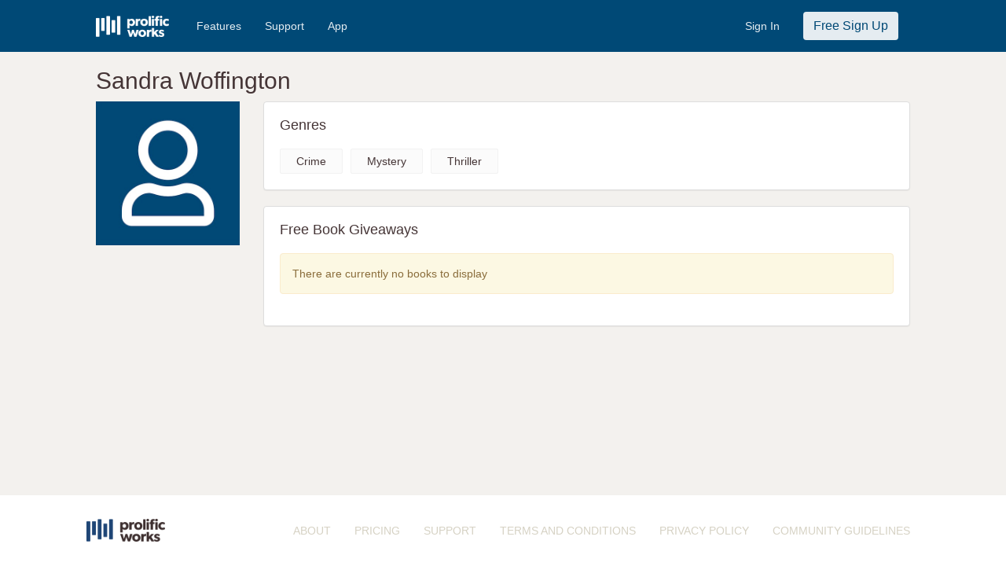

--- FILE ---
content_type: text/plain
request_url: https://www.google-analytics.com/j/collect?v=1&_v=j102&a=1324351584&t=pageview&_s=1&dl=https%3A%2F%2Fwww.prolificworks.com%2Fdiscover%2Fauthor%2F29149%2Fsandra_woffington&dp=%2Fdiscover%2Fauthor%2F29149%2Fsandra_woffington&ul=en-us%40posix&dt=Prolific%20Works%20-%20Sandra%20Woffington&sr=1280x720&vp=1280x720&_u=aEBAAEABAAAAACgCI~&jid=972098376&gjid=1169041509&cid=760994391.1764028231&tid=UA-47758815-1&_gid=1401884267.1764028231&_r=1&_slc=1&z=666586628
body_size: -451
content:
2,cG-2R3FQ0HNQM

--- FILE ---
content_type: application/javascript; charset=utf-8
request_url: https://www.prolificworks.com/js/generic.js?id=dc35f399c38b29a65bb6
body_size: 1142
content:
webpackJsonp([5],{1:function(e,p,n){e.exports=n("1nst")},"1nst":function(e,p){window.showGenericPopup=function(e,p,n){var o=arguments.length>3&&void 0!==arguments[3]?arguments[3]:"",t='<div class="modal-body"><p id="generic-popup-contents"></p></div>',a='<div class="modal-footer"><div id="generic-popup-buttons"> </div><button type="button" class="btn btn-grey btn-float" data-dismiss="modal">Close</button></div>';$(".modal-header").addClass("modal-cap-style"),$(".modal-title").addClass("presetModalHeader"),$("#generic-popup-title").html(e),$(".generic-popup-main").empty(),o.length>0?($(".generic-popup-main").prepend(o),$(".generic-popup-main form").append(t),$("form #generic-popup-contents").append(p),$(".generic-popup-main form").append(a),$("form #generic-popup-buttons").append(n),$(".generic-popup-main").append("</form>")):($(".generic-popup-main").append(t),$("#generic-popup-contents").append(p),$(".generic-popup-main").append(a),$("#generic-popup-buttons").append(n)),$("#custom-close").length||$(".btn-preset-close").length||$(".modal-footer").append('<span class="btn-preset-close" data-dismiss="modal">Close</span>'),$("button:contains(Close)").remove(),$("#modal-generic").modal("show")}}},[1]);